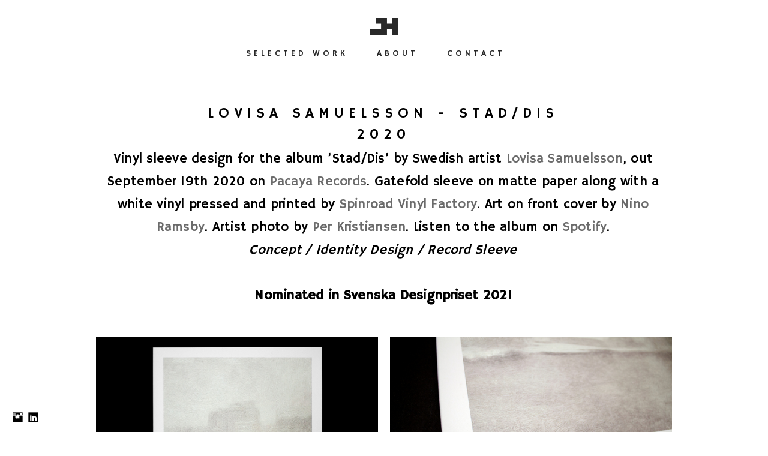

--- FILE ---
content_type: text/html; charset=UTF-8
request_url: https://www.jonashellstrom.se/lovisasamuelsson-staddis
body_size: 9459
content:
<!doctype html>
<html lang="se" site-body ng-controller="baseController" prefix="og: http://ogp.me/ns#">
<head>
        <title>Lovisa Samuelsson - Stad/Dis</title>
    <base href="/">
    <meta charset="UTF-8">
    <meta http-equiv="X-UA-Compatible" content="IE=edge,chrome=1">
    <meta name="viewport" content="width=device-width, initial-scale=1">

    <link rel="manifest" href="/manifest.webmanifest">

	
    <meta name="keywords" content="jonashellstrom.se, Lovisa Samuelsson - Stad/Dis,  freelance typography graphic design art direction creative studio stockholm sweden jonas hellström">
    <meta name="generator" content="jonashellstrom.se">
    <meta name="author" content="jonashellstrom.se">

    <meta itemprop="name" content="Lovisa Samuelsson - Stad/Dis">
    <meta itemprop="url" content="https://www.jonashellstrom.se/lovisasamuelsson-staddis">

    <link rel="alternate" type="application/rss+xml" title="RSS Lovisa Samuelsson - Stad/Dis" href="/extra/rss" />
    <!-- Open Graph data -->
    <meta property="og:title" name="title" content="Lovisa Samuelsson - Stad/Dis">

	
    <meta property="og:site_name" content="Jonas Hellström Design + Art Direction">
    <meta property="og:url" content="https://www.jonashellstrom.se/lovisasamuelsson-staddis">
    <meta property="og:type" content="website">

            <!--    This part will not change dynamically: except for Gallery image-->

    <meta property="og:image" content="https://dvqlxo2m2q99q.cloudfront.net/000_clients/768206/page/768206tQEH3ff6.jpg">
    <meta property="og:image:height" content="2667">
    <meta property="og:image:width" content="4000">

    
    <meta property="fb:app_id" content="291101395346738">

    <!-- Twitter Card data -->
    <meta name="twitter:url" content="https://www.jonashellstrom.se/lovisasamuelsson-staddis">
    <meta name="twitter:title" content="Lovisa Samuelsson - Stad/Dis">

	
	<meta name="twitter:site" content="Jonas Hellström Design + Art Direction">
    <meta name="twitter:creator" content="jonashellstrom.se">

    <link rel="dns-prefetch" href="https://cdn.portfolioboxdns.com">

    	
	<link rel="icon" href="https://dvqlxo2m2q99q.cloudfront.net/000_clients/768206/file/32x32-7682063T9xxvGV.ico" type="image/x-icon" />
    <link rel="shortcut icon" href="https://dvqlxo2m2q99q.cloudfront.net/000_clients/768206/file/32x32-7682063T9xxvGV.png" type="image/png" />
    <link rel="apple-touch-icon" sizes="57x57" href="https://dvqlxo2m2q99q.cloudfront.net/000_clients/768206/file/57x57-7682063T9xxvGV.png" type="image/png" />
	<link rel="apple-touch-icon" sizes="114x114" href="https://dvqlxo2m2q99q.cloudfront.net/000_clients/768206/file/114x114-7682063T9xxvGV.png" type="image/png" />
	<link rel="apple-touch-icon" sizes="72x72" href="https://dvqlxo2m2q99q.cloudfront.net/000_clients/768206/file/72x72-7682063T9xxvGV.png" type="image/png" />
	<link rel="apple-touch-icon" sizes="144x144" href="https://dvqlxo2m2q99q.cloudfront.net/000_clients/768206/file/144x144-7682063T9xxvGV.png" type="image/png" />
	<link rel="apple-touch-icon" sizes="60x60" href="https://dvqlxo2m2q99q.cloudfront.net/000_clients/768206/file/60x60-7682063T9xxvGV.png" type="image/png" />
	<link rel="apple-touch-icon" sizes="120x120" href="https://dvqlxo2m2q99q.cloudfront.net/000_clients/768206/file/120x120-7682063T9xxvGV.png" type="image/png" />
	<link rel="apple-touch-icon" sizes="76x76" href="https://dvqlxo2m2q99q.cloudfront.net/000_clients/768206/file/76x76-7682063T9xxvGV.png" type="image/png" />
	<link rel="apple-touch-icon" sizes="152x152" href="https://dvqlxo2m2q99q.cloudfront.net/000_clients/768206/file/152x152-7682063T9xxvGV.png" type="image/png" />
	<link rel="apple-touch-icon" sizes="196x196" href="https://dvqlxo2m2q99q.cloudfront.net/000_clients/768206/file/196x196-7682063T9xxvGV.png" type="image/png" />
	<link rel="mask-icon" href="https://dvqlxo2m2q99q.cloudfront.net/000_clients/768206/file/16x16-7682063T9xxvGV.svg">
	<link rel="icon" href="https://dvqlxo2m2q99q.cloudfront.net/000_clients/768206/file/196x196-7682063T9xxvGV.png" type="image/png" />
	<link rel="icon" href="https://dvqlxo2m2q99q.cloudfront.net/000_clients/768206/file/192x192-7682063T9xxvGV.png" type="image/png" />
	<link rel="icon" href="https://dvqlxo2m2q99q.cloudfront.net/000_clients/768206/file/168x168-7682063T9xxvGV.png" type="image/png" />
	<link rel="icon" href="https://dvqlxo2m2q99q.cloudfront.net/000_clients/768206/file/96x96-7682063T9xxvGV.png" type="image/png" />
	<link rel="icon" href="https://dvqlxo2m2q99q.cloudfront.net/000_clients/768206/file/48x48-7682063T9xxvGV.png" type="image/png" />
	<link rel="icon" href="https://dvqlxo2m2q99q.cloudfront.net/000_clients/768206/file/32x32-7682063T9xxvGV.png" type="image/png" />
	<link rel="icon" href="https://dvqlxo2m2q99q.cloudfront.net/000_clients/768206/file/16x16-7682063T9xxvGV.png" type="image/png" />
	<link rel="icon" href="https://dvqlxo2m2q99q.cloudfront.net/000_clients/768206/file/128x128-7682063T9xxvGV.png" type="image/png" />
	<meta name="application-name" content="Jonas Hellström Design + Art Direction"/>
	<meta name="theme-color" content="#ffffff">
	<meta name="msapplication-config" content="browserconfig.xml" />

	<!-- sourcecss -->
<link rel="stylesheet" href="https://cdn.portfolioboxdns.com/pb3/application/_output/pb.out.front.ver.1764936980995.css" />
<!-- /sourcecss -->

    
            <script>
                (function(i,s,o,g,r,a,m){i['GoogleAnalyticsObject']=r;i[r]=i[r]||function(){
                    (i[r].q=i[r].q||[]).push(arguments)},i[r].l=1*new Date();a=s.createElement(o),
                    m=s.getElementsByTagName(o)[0];a.async=1;a.src=g;m.parentNode.insertBefore(a,m)
                })(window,document,'script','//www.google-analytics.com/analytics.js','ga');

                ga('create', 'UA-101247327-1', 'auto');
            </script>
            

</head>
<body id="pb3-body" pb-style="siteBody.getStyles()" style="visibility: hidden;" ng-cloak class="{{siteBody.getClasses()}}" data-rightclick="{{site.EnableRightClick}}" data-imgshadow="{{site.ThumbDecorationHasShadow}}" data-imgradius="{{site.ThumbDecorationBorderRadius}}"  data-imgborder="{{site.ThumbDecorationBorderWidth}}">

<img ng-if="site.LogoDoUseFile == 1" ng-src="{{site.LogoFilePath}}" alt="" style="display:none;">

<pb-scrol-to-top></pb-scrol-to-top>

<div class="containerNgView" ng-view autoscroll="true" page-font-helper></div>

<div class="base" ng-cloak>
    <div ng-if="base.popup.show" class="popup">
        <div class="bg" ng-click="base.popup.close()"></div>
        <div class="content basePopup">
            <div ng-include="base.popup.view"></div>
        </div>
    </div>
</div>

<logout-front></logout-front>

<script src="https://cdn.portfolioboxdns.com/pb3/application/_output/3rd.out.front.ver.js"></script>

<!-- sourcejs -->
<script src="https://cdn.portfolioboxdns.com/pb3/application/_output/pb.out.front.ver.1764936980995.js"></script>
<!-- /sourcejs -->


<script>
    var isLoadedFromServer = true;
    var seeLiveMobApp = "";

    if(seeLiveMobApp == true || seeLiveMobApp == 1){
        if(pb.utils.isMobile() == true){
            pbAng.isMobileFront = seeLiveMobApp;
        }
    }
    var serverData = {
        siteJson : {"Guid":"17118s2jsmp2UPfI","Id":768206,"Url":"jonashellstrom.se","IsUnpublished":0,"SecondaryUrl":"jonashell.portfoliobox.net","AccountType":1,"LanguageId":1,"IsSiteLocked":0,"MetaValidationTag":null,"CustomCss":"\n\n.niceImageLoad {\ntransition: unset !important;\n}\n.niceImageLoad:hover{\ntransform: unset !important;\n}\n.transform-on-hover{\ntransform: unset !important;\n}","CustomHeaderBottom":null,"CustomBodyBottom":"","MobileLogoText":"Jonas Hellstr\u00f6m","MobileMenuBoxColor":"#f4f4f4","MobileLogoDoUseFile":1,"MobileLogoFileName":"7682064GKwqKjC.png","MobileLogoFileHeight":118,"MobileLogoFileWidth":196,"MobileLogoFileNameS3Id":0,"MobileLogoFilePath":"https:\/\/dvqlxo2m2q99q.cloudfront.net\/000_clients\/768206\/file\/7682064GKwqKjC.png","MobileLogoFontFamily":"'Montserrat', sans-serif","MobileLogoFontSize":"17px","MobileLogoFontVariant":700,"MobileLogoFontColor":"#85a82d","MobileMenuFontFamily":"'Hammersmith One', sans-serif","MobileMenuFontSize":"14px","MobileMenuFontVariant":"regular","MobileMenuFontColor":"#292929","MobileMenuIconColor":"#292929","SiteTitle":"Jonas Hellstr\u00f6m Design + Art Direction","SeoKeywords":" freelance typography graphic design art direction creative studio stockholm sweden jonas hellstr\u00f6m","SeoDescription":"An experienced freelance graphic designer and art director. Based in Stockholm but with the whole world as my workplace. Specialized in typography, logotypes, graphic identities, book design, magazines, packaging design and art direction for photo shoots.","ShowSocialMediaLinks":1,"SocialButtonStyle":3,"SocialButtonColor":"#000000","SocialShowShareButtons":0,"SocialFacebookShareUrl":null,"SocialFacebookUrl":null,"SocialTwitterUrl":null,"SocialFlickrUrl":null,"SocialLinkedInUrl":"https:\/\/www.linkedin.com\/in\/jonashellstrom\/","SocialGooglePlusUrl":null,"SocialPinterestUrl":null,"SocialInstagramUrl":"https:\/\/www.instagram.com\/jonashellstromdesign\/","SocialBlogUrl":null,"SocialFollowButton":0,"SocialFacebookPicFileName":null,"SocialHideLikeButton":1,"SocialFacebookPicFileNameS3Id":null,"SocialFacebookPicFilePath":null,"BgImagePosition":1,"BgUseImage":0,"BgColor":"#ffffff","BgFileName":null,"BgFileWidth":null,"BgFileHeight":null,"BgFileNameS3Id":null,"BgFilePath":null,"BgBoxColor":"#ffffff","LogoDoUseFile":1,"LogoText":"Jonas Hellstr\u00f6m","LogoFileName":"768206CdJNz1yC.png","LogoFileHeight":210,"LogoFileWidth":350,"LogoFileNameS3Id":0,"LogoFilePath":"https:\/\/dvqlxo2m2q99q.cloudfront.net\/000_clients\/768206\/file\/768206CdJNz1yC.png","LogoDisplayHeight":"28px","LogoFontFamily":"'Montserrat', sans-serif","LogoFontVariant":700,"LogoFontSize":"26px","LogoFontColor":"#000000","LogoFontSpacing":"4px","LogoFontUpperCase":1,"ActiveMenuFontIsUnderline":1,"ActiveMenuFontIsItalic":0,"ActiveMenuFontIsBold":0,"ActiveMenuFontColor":"#000000","HoverMenuFontIsUnderline":0,"HoverMenuFontIsItalic":0,"HoverMenuFontIsBold":0,"HoverMenuBackgroundColor":null,"ActiveMenuBackgroundColor":null,"MenuFontFamily":"'Hammersmith One', sans-serif","MenuFontVariant":"regular","MenuFontSize":"14px","MenuFontColor":"#292929","MenuFontColorHover":"#0000cd","MenuBoxColor":"#f4f4f4","MenuBoxBorder":0,"MenuFontSpacing":"20px","MenuFontUpperCase":1,"H1FontFamily":"'Hammersmith One', sans-serif","H1FontVariant":"regular","H1FontColor":"#000000","H1FontSize":"24px","H1Spacing":"8px","H1UpperCase":1,"H2FontFamily":"'Hammersmith One', sans-serif","H2FontVariant":"regular","H2FontColor":"#b0b0b0","H2FontSize":"9px","H2Spacing":"3px","H2UpperCase":1,"H3FontFamily":"'Hammersmith One', sans-serif","H3FontVariant":"regular","H3FontColor":"#000000","H3FontSize":"19px","H3Spacing":"14px","H3UpperCase":1,"PFontFamily":"'Hammersmith One', sans-serif","PFontVariant":"regular","PFontColor":"#000000","PFontSize":"22px","PLineHeight":"38px","PLinkColor":"#6b6b6b","PLinkColorHover":"#0000cd","PSpacing":"1px","PUpperCase":0,"ListFontFamily":"'Hammersmith One', sans-serif","ListFontVariant":"regular","ListFontColor":"#000000","ListFontSize":"14px","ListSpacing":"16px","ListUpperCase":1,"ButtonColor":"#8c8c8c","ButtonHoverColor":"#636363","ButtonTextColor":"#ffffff","SiteWidth":-2,"ImageQuality":null,"DznLayoutGuid":1,"DsnLayoutViewFile":"horizontal01","DsnLayoutTitle":"horizontal01","DsnLayoutType":"wide","DsnMobileLayoutGuid":3,"DsnMobileLayoutViewFile":"mobilemenu03","DsnMobileLayoutTitle":"mobilemenu03","FaviconFileNameS3Id":0,"FaviconFileName":"144x144-7682063T9xxvGV.png","FaviconFilePath":"https:\/\/dvqlxo2m2q99q.cloudfront.net\/000_clients\/768206\/file\/144x144-7682063T9xxvGV.png","ThumbDecorationBorderRadius":"0px","ThumbDecorationBorderWidth":"0px","ThumbDecorationBorderColor":"#000000","ThumbDecorationHasShadow":0,"MobileLogoDisplayHeight":"18px","IsFooterActive":1,"FooterContent":"<div id=\"VERIFY_17118s2jsmp2UPfI_HASH\" class=\"DO_NOT_REMOVE_OR_COPY_AND_KEEP_IT_TOP ng-scope\" style=\"display:none;width:0;height:0;position:fixed;top:-10px;z-index:-10\"><\/div>\n<div class=\"row ng-scope\" id=\"WOQFGIBZG\">\n<div class=\"column\" id=\"RZBSCJOGN\">\n<div class=\"block\" id=\"MHRSNZQSL\">\n<div class=\"text cke_focus\" style=\"position: relative;\" contenteditable=\"false\"><h2 style=\"text-align:center\"><span style=\"color:#A9A9A9\">\u00a9Jonas Hellstr\u00f6m Design + Art Direction<\/span><\/h2>\n<\/div>\n<span class=\"movehandle\"><\/span><span class=\"confhandle\"><\/span>\n<\/div>\n<\/div>\n<\/div>\n\n","MenuIsInfoBoxActive":0,"MenuInfoBoxText":"","MenuImageFileName":null,"MenuImageFileNameS3Id":null,"MenuImageFilePath":null,"FontCss":"<link id='sitefonts' href='https:\/\/fonts.googleapis.com\/css?subset=latin,latin-ext,greek,cyrillic&family=Hammersmith+One:regular|Montserrat:700' rel='stylesheet' type='text\/css'>","ShopSettings":{"Guid":"768206BVWgdPqv","SiteId":768206,"ShopName":null,"Email":null,"ResponseSubject":null,"ResponseEmail":null,"ReceiptNote":null,"PaymentMethod":null,"InvoiceDueDays":30,"HasStripeUserData":null,"Address":null,"Zip":null,"City":null,"CountryCode":null,"OrgNr":null,"PayPalEmail":null,"Currency":null,"ShippingInfo":null,"ReturnPolicy":null,"TermsConditions":null,"ShippingRegions":[],"TaxRegions":[]},"UserTranslatedText":{"Guid":"7682061FoMltkn","SiteId":768206,"Message":"Meddelande","YourName":"Ditt namn","EnterTheLetters":"Ange bokst\u00e4verna","Send":"Skicka","ThankYou":"Tack","Refresh":"Uppdatera","Follow":"F\u00f6lj","Comment":"Kommentera","Share":"Dela","CommentOnPage":"Kommentera p\u00e5 sidan","ShareTheSite":"Dela sidan","ShareThePage":"Dela sidan","AddToCart":"L\u00e4gg i varukorg","ItemWasAddedToTheCart":"Varan har lagts i varukorgen","Item":"Objekt","YourCart":"Din varukorg","YourInfo":"Din information","Quantity":"Antal","Product":"Produkt","ItemInCart":"Artiklar","BillingAddress":"Fakturaadress","ShippingAddress":"Leveransadress","OrderSummary":"Ordersammanfattning","ProceedToPay":"Forts\u00e4tt till betalning","Payment":"Betalning","CardPayTitle":"Kreditkortsinformation","PaypalPayTitle":"Denna butik anv\u00e4nder Paypal f\u00f6r att behandla din betalning","InvoicePayTitle":"Denna butik anv\u00e4nder faktura f\u00f6r att samla in din betalning","ProceedToPaypal":"Forts\u00e4tt till Paypal f\u00f6r att betala","ConfirmInvoice":"Bekr\u00e4fta och f\u00e5 en faktura","NameOnCard":"Namn p\u00e5 kortet","APrice":"Price f\u00f6r en","Options":"Alternativ","SelectYourCountry":"V\u00e4lj land","Remove":"Ta bort","NetPrice":"Nettopris","Vat":"VAT","ShippingCost":"Fraktpris","TotalPrice":"Total pris","Name":"Namn","Address":"Adress","Zip":"Postkod","City":"Stad","State":"Stat\/Province","Country":"Land","Email":"Email","Phone":"Telefonnummer","ShippingInfo":"Fraktinformation","Checkout":"Checka ut","Organization":"Organisation","DescriptionOrder":"Beskrivning","InvoiceDate":"Invoice Date","ReceiptDate":"Kvittodatum","AmountDue":"Belopp","AmountPaid":"Betalt belopp","ConfirmAndCheckout":"Bekr\u00e4fta och checka ut","Back":"Tillbaka","Pay":"Betala","ClickToPay":"Klicka f\u00f6r att betala","AnErrorHasOccurred":"Ett fel har intr\u00e4ffat","PleaseContactUs":"V\u00e4nligen kontakta oss","Receipt":"Kvitto","Print":"Skriv ut","Date":"Datum","OrderNr":"Ordernummer","PayedWith":"Betalad med","Seller":"F\u00f6rs\u00e4ljare","HereIsYourReceipt":"H\u00e4r \u00e4r ditt kvitto","AcceptTheTerms":"Acceptera vilkoren","Unsubscribe":"Avsluta prenumerationen","ViewThisOnline":"Titta online","Price":"Pris","SubTotal":"Subtotalt","Tax":"Moms","OrderCompleteMessage":"V\u00e4nligen ladda ner ditt kvitto.","DownloadReceipt":"H\u00e4mta kvitto","ReturnTo":"\u00c5terg\u00e5 till webbplatsen","ItemPurchasedFrom":"Varan k\u00f6ptes fr\u00e5n","SameAs":"Samma som","SoldOut":"SLUTS\u00c5LD","ThisPageIsLocked":"Denna sida \u00e4r l\u00e5st","Invoice":"Kvitto","BillTo":"Faktura till:","Ref":"Referens nummer:","DueDate":"F\u00f6rfallodag","Notes":"Meddelande:","CookieMessage":"Vi anv\u00e4nder cookies f\u00f6r att ge dig den b\u00e4sta upplevelsen p\u00e5 v\u00e5ran sida. Genom att forts\u00e4tta anv\u00e4nda sidan godk\u00e4nner du anv\u00e4ndandet av cookies.","CompleteOrder":"Avsluta order","Prev":"F\u00f6rra","Next":"N\u00e4sta","Tags":"Taggar","Description":"Beskrivning","Educations":"Utbildning","Experiences":"Erfarenhet","Awards":"Awards","Exhibitions":"Utst\u00e4llningar","Skills":"Kompetens","Interests":"Intressen","Languages":"Spr\u00e5k","Contacts":"Kontakt","Present":"Nu","created_at":"2017-04-29 19:56:01","updated_at":"2017-04-29 19:56:01"},"GoogleAnalyticsSnippet":"\n  (function(i,s,o,g,r,a,m){i['GoogleAnalyticsObject']=r;i[r]=i[r]||function(){\n  (i[r].q=i[r].q||[]).push(arguments)},i[r].l=1*new Date();a=s.createElement(o),\n  m=s.getElementsByTagName(o)[0];a.async=1;a.src=g;m.parentNode.insertBefore(a,m)\n  })(window,document,'script','https:\/\/www.google-analytics.com\/analytics.js','ga');\n\n  ga('create', 'UA-101247327-1', 'auto');\n  ga('send', 'pageview');\n\n","GoogleAnalyticsObjects":"{\"objType\":\"ga\",\"account\":\"ga('create', 'UA-101247327-1', 'auto');\",\"pages\":[\"ga('send', 'pageview', { page: $locationProvider.path() });\"]}","EnableRightClick":1,"EnableCookie":0,"EnableRSS":null,"SiteBGThumb":null,"ClubType":null,"ClubMemberAtSiteId":null,"ProfileImageFileName":null,"ProfileImageS3Id":null,"CoverImageFileName":null,"CoverImageS3Id":null,"ProfileImageFilePath":null,"CoverImageFilePath":null,"StandardBgImage":22,"NrOfProLikes":17,"NrOfFreeLikes":0,"NrOfLikes":17,"ClientCountryCode":"SE","HasRequestedSSLCert":3,"CertNextUpdateDate":1731676854,"IsFlickrWizardComplete":null,"FlickrNsId":null,"SignUpAccountType":null,"created_at":1493488561000},
        pageJson : {"Guid":"768206NkpOvhbY","PageTitle":"Lovisa Samuelsson - Stad\/Dis","Uri":"lovisasamuelsson-staddis","IsStartPage":0,"IsFavorite":0,"IsUnPublished":0,"IsPasswordProtected":0,"SeoDescription":"","BlockContent":"<span id=\"VERIFY_768206NkpOvhbY_HASH\" class=\"DO_NOT_REMOVE_OR_COPY_AND_KEEP_IT_TOP ng-scope\" style=\"display:none;width:0;height:0;position:fixed;top:-10px;z-index:-10\"><\/span>\n<div class=\"row ng-scope\" id=\"QTAPMVALZ\">\n<div class=\"column\" id=\"XYBQKCCCO\">\n<div class=\"block\" id=\"ETCPDADBE\">\n<div class=\"text tt2 cke_editable_inline cke_contents_ltr\" contenteditable=\"false\" title=\"Rich Text Editor, editor6\" style=\"position: relative;\"><h1 style=\"text-align:center\">LOVISA SAMUELSSON - STAD\/DIS<\/h1>\n\n<h1 style=\"text-align:center\">2020<\/h1>\n\n<p style=\"text-align:center\">Vinyl sleeve design for the album \u2019Stad\/Dis\u2019 by Swedish artist <a href=\"https:\/\/www.lovisasamuelsson.com\" target=\"_blank\">Lovisa Samuelsson<\/a>, out September 19th 2020 on <a href=\"https:\/\/www.pacayarecords.com\" target=\"_blank\">Pacaya Records<\/a>. Gatefold sleeve on matte paper along with a white vinyl pressed and printed by <a href=\"https:\/\/www.spinroadvinyl.com\" target=\"_blank\">Spinroad Vinyl Factory<\/a>. Art on front cover by <a href=\"https:\/\/ninoramsby.se\" target=\"_blank\">Nino Ramsby<\/a>. Artist photo by <a href=\"https:\/\/www.perkristiansen.se\" target=\"_blank\">Per Kristiansen<\/a>. Listen to the album on <a href=\"https:\/\/open.spotify.com\/album\/4gSoWGAXnLMF58nk0gxvVy?si=Iny-EIxzSLSQp5Z1q7ClpA\" target=\"_blank\">Spotify<\/a>.<br>\n<em>Concept \/ Identity Design \/ Record Sleeve<\/em><\/p>\n\n<p style=\"text-align:center\">&nbsp;<\/p>\n\n<p style=\"text-align:center\"><strong>Nominated in Svenska Designpriset 2021<\/strong><\/p>\n<\/div>\n<span class=\"movehandle\"><\/span><span class=\"confhandle\"><\/span>\n<\/div>\n<\/div>\n<\/div>\n\n","DescriptionPosition":1,"ListImageMargin":"10px","ListImageSize":4,"BgImage":null,"BgImageHeight":0,"BgImageWidth":0,"BgImagePosition":0,"BgImageS3LocationId":0,"PageBGThumb":null,"AddedToClubId":null,"DznTemplateGuid":24,"DsnTemplateType":"galleries","DsnTemplateSubGroup":"verticals","DsnTemplatePartDirective":"part-gallery-vertical","DsnTemplateViewFile":"verticaltwoone","DsnTemplateProperties":[{"type":"main-text-prop","position":"contentPanel"},{"type":"main-text-position-prop","position":"displaySettings","settings":{"enablePreStyle":0}},{"type":"gallery-prop","position":"contentPanel"},{"type":"image-size-prop","position":"displaySettings"},{"type":"image-margin-prop","position":"displaySettings"},{"type":"show-list-text-prop","position":"displaySettings"}],"DsnTemplateHasPicview":1,"DsnTemplateIsCustom":null,"DsnTemplateCustomTitle":null,"DsnTemplateCustomHtml":"","DsnTemplateCustomCss":"","DsnTemplateCustomJs":"","DznPicviewGuid":10,"DsnPicviewSettings":{"ShowTextPosition":1,"ShowEffect":1,"ShowTiming":1,"ShowPauseTiming":1},"DsnPicviewViewFile":"lightbox","DsnPicViewIsLinkable":0,"Picview":{"Fx":"fade","Timing":10000,"PauseTiming":1,"TextPosition":0,"BgSize":null},"DoShowGalleryItemListText":1,"FirstGalleryItemGuid":"768206tQEH3ff6","GalleryItems":[{"Guid":"768206tQEH3ff6","SiteId":768206,"PageGuid":"768206NkpOvhbY","FileName":"768206tQEH3ff6.jpg","S3LocationId":0,"VideoThumbUrl":null,"VideoUrl":null,"VideoItemGuid":null,"Height":2667,"Width":4000,"Idx":0,"ListText":"","TextContent":""},{"Guid":"768206fXDm5RUY","SiteId":768206,"PageGuid":"768206NkpOvhbY","FileName":"768206fXDm5RUY.jpg","S3LocationId":0,"VideoThumbUrl":null,"VideoUrl":null,"VideoItemGuid":null,"Height":2667,"Width":4000,"Idx":1,"ListText":"","TextContent":""},{"Guid":"768206LnYoCgIH","SiteId":768206,"PageGuid":"768206NkpOvhbY","FileName":"768206LnYoCgIH.jpg","S3LocationId":0,"VideoThumbUrl":null,"VideoUrl":null,"VideoItemGuid":null,"Height":2667,"Width":4000,"Idx":2,"ListText":"","TextContent":""},{"Guid":"768206RxCrPuek","SiteId":768206,"PageGuid":"768206NkpOvhbY","FileName":"768206RxCrPuek.jpg","S3LocationId":0,"VideoThumbUrl":null,"VideoUrl":null,"VideoItemGuid":null,"Height":2667,"Width":4000,"Idx":3,"ListText":"","TextContent":""},{"Guid":"7682064EEnp7Mm","SiteId":768206,"PageGuid":"768206NkpOvhbY","FileName":"7682064EEnp7Mm.jpg","S3LocationId":0,"VideoThumbUrl":null,"VideoUrl":null,"VideoItemGuid":null,"Height":2667,"Width":4000,"Idx":4,"ListText":"","TextContent":""},{"Guid":"768206CzVQWuNw","SiteId":768206,"PageGuid":"768206NkpOvhbY","FileName":"768206CzVQWuNw.jpg","S3LocationId":0,"VideoThumbUrl":null,"VideoUrl":null,"VideoItemGuid":null,"Height":2667,"Width":4000,"Idx":5,"ListText":"","TextContent":""},{"Guid":"768206uBEOayc9","SiteId":768206,"PageGuid":"768206NkpOvhbY","FileName":"768206uBEOayc9.jpg","S3LocationId":0,"VideoThumbUrl":null,"VideoUrl":null,"VideoItemGuid":null,"Height":2667,"Width":4000,"Idx":6,"ListText":"","TextContent":""},{"Guid":"7682064AM14JCY","SiteId":768206,"PageGuid":"768206NkpOvhbY","FileName":"7682064AM14JCY.jpg","S3LocationId":0,"VideoThumbUrl":null,"VideoUrl":null,"VideoItemGuid":null,"Height":2667,"Width":4000,"Idx":7,"ListText":"","TextContent":""},{"Guid":"768206iubHi8q4","SiteId":768206,"PageGuid":"768206NkpOvhbY","FileName":"768206iubHi8q4.jpg","S3LocationId":0,"VideoThumbUrl":null,"VideoUrl":null,"VideoItemGuid":null,"Height":2667,"Width":4000,"Idx":8,"ListText":"","TextContent":""},{"Guid":"768206lNumvhnV","SiteId":768206,"PageGuid":"768206NkpOvhbY","FileName":"768206lNumvhnV.jpg","S3LocationId":0,"VideoThumbUrl":null,"VideoUrl":null,"VideoItemGuid":null,"Height":2667,"Width":4000,"Idx":9,"ListText":"","TextContent":""},{"Guid":"7682069g0ECrYz","SiteId":768206,"PageGuid":"768206NkpOvhbY","FileName":"7682069g0ECrYz.jpg","S3LocationId":0,"VideoThumbUrl":null,"VideoUrl":null,"VideoItemGuid":null,"Height":2667,"Width":4000,"Idx":10,"ListText":"","TextContent":""},{"Guid":"768206EAwGrbQ5","SiteId":768206,"PageGuid":"768206NkpOvhbY","FileName":"768206EAwGrbQ5.jpg","S3LocationId":0,"VideoThumbUrl":null,"VideoUrl":null,"VideoItemGuid":null,"Height":2667,"Width":4000,"Idx":11,"ListText":"","TextContent":""},{"Guid":"7682065hsDPvaz","SiteId":768206,"PageGuid":"768206NkpOvhbY","FileName":"7682065hsDPvaz.jpg","S3LocationId":0,"VideoThumbUrl":null,"VideoUrl":null,"VideoItemGuid":null,"Height":2667,"Width":4000,"Idx":12,"ListText":"","TextContent":""},{"Guid":"768206jDBJYwCA","SiteId":768206,"PageGuid":"768206NkpOvhbY","FileName":"768206jDBJYwCA.jpg","S3LocationId":0,"VideoThumbUrl":null,"VideoUrl":null,"VideoItemGuid":null,"Height":2667,"Width":4000,"Idx":13,"ListText":"","TextContent":""},{"Guid":"768206Py3jBThy","SiteId":768206,"PageGuid":"768206NkpOvhbY","FileName":"768206Py3jBThy.jpg","S3LocationId":0,"VideoThumbUrl":null,"VideoUrl":null,"VideoItemGuid":null,"Height":2667,"Width":4000,"Idx":14,"ListText":"","TextContent":""}],"Slideshow":{"Fx":null,"Timing":10000,"PauseTiming":0,"TextPosition":0,"BgSize":null},"AddedToExpo":0,"FontCss":"","CreatedAt":"2020-10-24 20:09:51"},
        menuJson : [{"Guid":"76820622iJ3xGL","SiteId":768206,"PageGuid":"768206nzFgbmfH","Title":"Selected Work","Url":"\/selectedwork","Target":"_self","ListOrder":0,"ParentGuid":null,"created_at":"2018-06-12 14:19:05","updated_at":"2018-06-12 14:19:05","Children":[]},{"Guid":"768206qhqT5PSi","SiteId":768206,"PageGuid":null,"Title":"&nbsp;","Url":null,"Target":"_none","ListOrder":1,"ParentGuid":null,"created_at":"2017-04-30 11:45:44","updated_at":"2017-05-03 13:52:11","Children":[]},{"Guid":"7682069IwDoRuM","SiteId":768206,"PageGuid":"768206hi1ltRSP","Title":"About","Url":"\/aboutme","Target":"_self","ListOrder":4,"ParentGuid":null,"created_at":"2017-04-29 19:58:17","updated_at":"2017-09-08 12:24:50","Children":[]},{"Guid":"768206Q5VrWyux","SiteId":768206,"PageGuid":null,"Title":"&nbsp;","Url":null,"Target":"_none","ListOrder":5,"ParentGuid":null,"created_at":"2017-05-03 13:52:11","updated_at":"2017-09-08 12:24:50","Children":[]},{"Guid":"768206RhKOZtbk","SiteId":768206,"PageGuid":"7682067vt4DkJA","Title":"Contact","Url":"\/contact","Target":"_self","ListOrder":6,"ParentGuid":null,"created_at":"2017-05-03 13:50:15","updated_at":"2017-09-08 12:24:50","Children":[]},{"Guid":"7682060k7xLExp","SiteId":768206,"PageGuid":null,"Title":"&nbsp;","Url":null,"Target":"_none","ListOrder":7,"ParentGuid":null,"created_at":"2017-05-03 16:24:57","updated_at":"2017-09-08 12:24:50","Children":[]}],
        timestamp: 1767715316,
        resourceVer: 379,
        frontDictionaryJson: {"common":{"text404":"Sidan som du letar efter finns inte","noStartPage":"Du har ingen startsida","noStartPageText1":"Anv\u00e4nd vilken sida du vill som startsida","noStartPageText2":"Hur anv\u00e4nder jag en befintlig sida som startsida?","noStartPageText3":"- Klicka p\u00e5 SIDOR (I adminpanelen till h\u00f6ger)","noStartPageText4":"- Klicka p\u00e5 sidan som du vill anv\u00e4nda som startsida","noStartPageText5":"- Klicka p\u00e5 \"Startsida-switchen\"","noStartPage2":"Den h\u00e4r webbsidan har ingen startsida","loginAt":"Logga in","toManage":"f\u00f6r att hantera webbsidan","toAddContent":"f\u00f6r att l\u00e4gg till inneh\u00e5ll.","noContent1":"S\u00e4tt ig\u00e5ng och bygg n\u00e5got vackert!","noContent11":"Skapa din f\u00f6rsta sida","noContent111":"Klicka p\u00e5 ny sida","noContent2":"Klicka p\u00e5 ny sida f\u00f6r att l\u00e4gga till inneh\u00e5ll","noContent":"Den h\u00e4r webbsidan har inget inneh\u00e5ll","onlinePortfolioWebsite":"Online portfolio hemsida","addToCartMessage":"Produkten har lagts till din korg","iaccepthe":"Jag godk\u00e4nner","termsandconditions":"villkor","andthe":"och","returnpolicy":"\u00e5terl\u00e4mningspolicy!","admin":"Admin","back":"Tillbaka","edit":"Redigera","appreciate":"Uppskatta","portfolioboxLikes":"Portfoliobox Likes","like":"Gilla","youCanOnlyLikeOnce":"Du kan bara gilla en g\u00e5ng","search":"S\u00f6k","blog":"Blogg","allow":"Allow","allowNecessary":"Allow Necessary","leaveWebsite":"Leave Website","logoSizeMobile":"Logostorlek - mobil","logoSizeWeb":"Logostorlek - webb","help":"Hj\u00e4lp","design":"Design","invoiceDueDays":"F\u00f6rfallodatum","invoice":"Faktura","ecomPlaceHolder4":"Din order kommer att skickas n\u00e4r fakturan betalts","pagefromCollection":"Sida fr\u00e5n kollektionen","fontSizeMobile":"Teckensnittstorklek mobil","fontSizeWeb":"Teckensnittstorlek webb","track":"Sp\u00e5r","author":"Artist","soundcloudUrl":"Soundcloud sp\u00e5r-url","soundcloudTrack":"Soundcloud sp\u00e5r","soundcloudIframe":"Soundcloud iFrame","fromSoundcloud":"Sp\u00e5r fr\u00e5n Soundcloud","onefromSoundcloud":"Sp\u00e5r fr\u00e5n Soundcloud","addSoundcloudTrack":"L\u00e4gg till sp\u00e5r","video":"Video","blogPost":"Bloggpost","guestbookMessage":"G\u00e4stbokmeddelande","useImage":"Anv\u00e4nd bild","changePassword":"Byt l\u00f6senord","fontComnbo":"Fontkombinationer","receiptNote":"Meddelande p\u00e5 kvitto"},"monthName":{"january":"januari","february":"februari","march":"mars","april":"april","may":"maj","june":"juni","july":"juli","august":"augusti","september":"september","october":"oktober","november":"november","december":"december"}}    };

    var allowinfscroll = "false";
    allowinfscroll = (allowinfscroll == undefined) ? true : (allowinfscroll == 'true') ? true : false;

    var isAdmin = false;
    var addScroll = false;
    var expTimer = false;

    $('body').css({
        visibility: 'visible'
    });

    pb.initializer.start(serverData,isAdmin,function(){
        pbAng.App.start();
    });

    //add for custom JS
    var tempObj = {};
</script>

<script>
    window.pb_analytic = {
        ver: 3,
        s_id: (pb && pb.data && pb.data.site) ? pb.data.site.Id : 0,
        h_s_id: "16cafed8afcfa6e61e7069b42feb5472",
    }
</script>
<script defer src="https://cdn.portfolioboxdns.com/0000_static/app/analytics.min.js"></script>


<!--<script type="text/javascript" src="https://maps.google.com/maps/api/js?sensor=true"></script>-->


                    <script type="application/ld+json">
                    {
                        "@context": "https://schema.org/",
                        "@type": "WebSite",
                        "url": "https://www.jonashellstrom.se/lovisasamuelsson-staddis",
                        "name": "Jonas Hellström Design + Art Direction",
                        "author": {
                            "@type": "Person",
                            "name": "Jonas Hellström Design"
                        },
                        "description": "An experienced freelance graphic designer and art director. Based in Stockholm but with the whole world as my workplace. Specialized in typography, logotypes, graphic identities, book design, magazines, packaging design and art direction for photo shoots.",
                        "publisher": "Jonas Hellström Design + Art Direction"
                    }
                    </script>
                
                        <script type="application/ld+json">
                        {
                            "@context": "https://schema.org/",
                            "@type": "CreativeWork",
                            "url": "https://www.jonashellstrom.se/lovisasamuelsson-staddis",
                        "image":[
                                {
                                    "@type": "ImageObject",
                                    "image": "https://dvqlxo2m2q99q.cloudfront.net/000_clients/768206/page/768206tQEH3ff6.jpg",
                                    "contentUrl": "https://dvqlxo2m2q99q.cloudfront.net/000_clients/768206/page/768206tQEH3ff6.jpg",
                                    "description": "No Description",
                                    "name": "Lovisa Samuelsson - Stad/Dis",
                                    "height": "2667",
                                    "width": "4000"
                                }
                                ,
                                {
                                    "@type": "ImageObject",
                                    "image": "https://dvqlxo2m2q99q.cloudfront.net/000_clients/768206/page/768206fXDm5RUY.jpg",
                                    "contentUrl": "https://dvqlxo2m2q99q.cloudfront.net/000_clients/768206/page/768206fXDm5RUY.jpg",
                                    "description": "No Description",
                                    "name": "Lovisa Samuelsson - Stad/Dis",
                                    "height": "2667",
                                    "width": "4000"
                                }
                                ,
                                {
                                    "@type": "ImageObject",
                                    "image": "https://dvqlxo2m2q99q.cloudfront.net/000_clients/768206/page/768206LnYoCgIH.jpg",
                                    "contentUrl": "https://dvqlxo2m2q99q.cloudfront.net/000_clients/768206/page/768206LnYoCgIH.jpg",
                                    "description": "No Description",
                                    "name": "Lovisa Samuelsson - Stad/Dis",
                                    "height": "2667",
                                    "width": "4000"
                                }
                                ,
                                {
                                    "@type": "ImageObject",
                                    "image": "https://dvqlxo2m2q99q.cloudfront.net/000_clients/768206/page/768206RxCrPuek.jpg",
                                    "contentUrl": "https://dvqlxo2m2q99q.cloudfront.net/000_clients/768206/page/768206RxCrPuek.jpg",
                                    "description": "No Description",
                                    "name": "Lovisa Samuelsson - Stad/Dis",
                                    "height": "2667",
                                    "width": "4000"
                                }
                                ,
                                {
                                    "@type": "ImageObject",
                                    "image": "https://dvqlxo2m2q99q.cloudfront.net/000_clients/768206/page/7682064EEnp7Mm.jpg",
                                    "contentUrl": "https://dvqlxo2m2q99q.cloudfront.net/000_clients/768206/page/7682064EEnp7Mm.jpg",
                                    "description": "No Description",
                                    "name": "Lovisa Samuelsson - Stad/Dis",
                                    "height": "2667",
                                    "width": "4000"
                                }
                                ,
                                {
                                    "@type": "ImageObject",
                                    "image": "https://dvqlxo2m2q99q.cloudfront.net/000_clients/768206/page/768206CzVQWuNw.jpg",
                                    "contentUrl": "https://dvqlxo2m2q99q.cloudfront.net/000_clients/768206/page/768206CzVQWuNw.jpg",
                                    "description": "No Description",
                                    "name": "Lovisa Samuelsson - Stad/Dis",
                                    "height": "2667",
                                    "width": "4000"
                                }
                                ,
                                {
                                    "@type": "ImageObject",
                                    "image": "https://dvqlxo2m2q99q.cloudfront.net/000_clients/768206/page/768206uBEOayc9.jpg",
                                    "contentUrl": "https://dvqlxo2m2q99q.cloudfront.net/000_clients/768206/page/768206uBEOayc9.jpg",
                                    "description": "No Description",
                                    "name": "Lovisa Samuelsson - Stad/Dis",
                                    "height": "2667",
                                    "width": "4000"
                                }
                                ,
                                {
                                    "@type": "ImageObject",
                                    "image": "https://dvqlxo2m2q99q.cloudfront.net/000_clients/768206/page/7682064AM14JCY.jpg",
                                    "contentUrl": "https://dvqlxo2m2q99q.cloudfront.net/000_clients/768206/page/7682064AM14JCY.jpg",
                                    "description": "No Description",
                                    "name": "Lovisa Samuelsson - Stad/Dis",
                                    "height": "2667",
                                    "width": "4000"
                                }
                                ,
                                {
                                    "@type": "ImageObject",
                                    "image": "https://dvqlxo2m2q99q.cloudfront.net/000_clients/768206/page/768206iubHi8q4.jpg",
                                    "contentUrl": "https://dvqlxo2m2q99q.cloudfront.net/000_clients/768206/page/768206iubHi8q4.jpg",
                                    "description": "No Description",
                                    "name": "Lovisa Samuelsson - Stad/Dis",
                                    "height": "2667",
                                    "width": "4000"
                                }
                                ,
                                {
                                    "@type": "ImageObject",
                                    "image": "https://dvqlxo2m2q99q.cloudfront.net/000_clients/768206/page/768206lNumvhnV.jpg",
                                    "contentUrl": "https://dvqlxo2m2q99q.cloudfront.net/000_clients/768206/page/768206lNumvhnV.jpg",
                                    "description": "No Description",
                                    "name": "Lovisa Samuelsson - Stad/Dis",
                                    "height": "2667",
                                    "width": "4000"
                                }
                                ,
                                {
                                    "@type": "ImageObject",
                                    "image": "https://dvqlxo2m2q99q.cloudfront.net/000_clients/768206/page/7682069g0ECrYz.jpg",
                                    "contentUrl": "https://dvqlxo2m2q99q.cloudfront.net/000_clients/768206/page/7682069g0ECrYz.jpg",
                                    "description": "No Description",
                                    "name": "Lovisa Samuelsson - Stad/Dis",
                                    "height": "2667",
                                    "width": "4000"
                                }
                                ,
                                {
                                    "@type": "ImageObject",
                                    "image": "https://dvqlxo2m2q99q.cloudfront.net/000_clients/768206/page/768206EAwGrbQ5.jpg",
                                    "contentUrl": "https://dvqlxo2m2q99q.cloudfront.net/000_clients/768206/page/768206EAwGrbQ5.jpg",
                                    "description": "No Description",
                                    "name": "Lovisa Samuelsson - Stad/Dis",
                                    "height": "2667",
                                    "width": "4000"
                                }
                                ,
                                {
                                    "@type": "ImageObject",
                                    "image": "https://dvqlxo2m2q99q.cloudfront.net/000_clients/768206/page/7682065hsDPvaz.jpg",
                                    "contentUrl": "https://dvqlxo2m2q99q.cloudfront.net/000_clients/768206/page/7682065hsDPvaz.jpg",
                                    "description": "No Description",
                                    "name": "Lovisa Samuelsson - Stad/Dis",
                                    "height": "2667",
                                    "width": "4000"
                                }
                                ,
                                {
                                    "@type": "ImageObject",
                                    "image": "https://dvqlxo2m2q99q.cloudfront.net/000_clients/768206/page/768206jDBJYwCA.jpg",
                                    "contentUrl": "https://dvqlxo2m2q99q.cloudfront.net/000_clients/768206/page/768206jDBJYwCA.jpg",
                                    "description": "No Description",
                                    "name": "Lovisa Samuelsson - Stad/Dis",
                                    "height": "2667",
                                    "width": "4000"
                                }
                                ,
                                {
                                    "@type": "ImageObject",
                                    "image": "https://dvqlxo2m2q99q.cloudfront.net/000_clients/768206/page/768206Py3jBThy.jpg",
                                    "contentUrl": "https://dvqlxo2m2q99q.cloudfront.net/000_clients/768206/page/768206Py3jBThy.jpg",
                                    "description": "No Description",
                                    "name": "Lovisa Samuelsson - Stad/Dis",
                                    "height": "2667",
                                    "width": "4000"
                                }
                                ]
                    }
                    </script>
                    
<script src="https://www.google.com/recaptcha/api.js?render=explicit" defer></script>

</body>
<return-to-mobile-app></return-to-mobile-app>
<public-cookie></public-cookie>
</html>

--- FILE ---
content_type: text/plain
request_url: https://www.google-analytics.com/j/collect?v=1&_v=j102&a=1172726904&t=pageview&_s=1&dl=https%3A%2F%2Fwww.jonashellstrom.se%2Flovisasamuelsson-staddis&dp=%2Flovisasamuelsson-staddis&ul=en-us%40posix&dt=Lovisa%20Samuelsson%20-%20Stad%2FDis&sr=1280x720&vp=1280x720&_u=KEBAAEABAAAAACAAI~&jid=1523396781&gjid=2068989384&cid=944379322.1769001942&tid=UA-101247327-1&_gid=1099024798.1769001942&_r=1&_slc=1&z=937943492
body_size: -452
content:
2,cG-MCT52C90RX